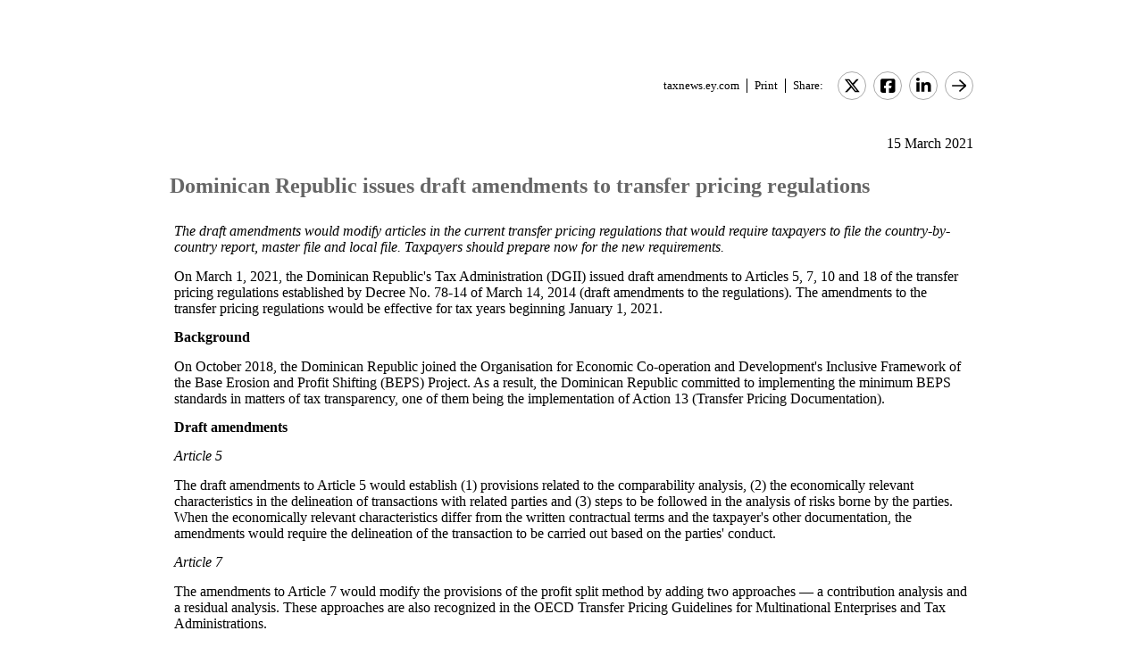

--- FILE ---
content_type: text/html; charset=Windows-1252
request_url: https://taxnews.ey.com/news/2021-0555-dominican-republic-issues-draft-amendments-to-transfer-pricing-regulations
body_size: 6783
content:

<!---[if !IE7&!IE6]>--->
<!DOCTYPE html PUBLIC "-//W3C//DTD XHTML 1.0 Transitional//EN"
   "http://www.w3.org/TR/xhtml1/DTD/xhtml1-transitional.dtd">
<!---<![endif]--->

<html>
<head>
<title>Dominican Republic issues draft amendments to transfer pricing regulations</title>
<link rel="stylesheet" type="text/css" href="/_IncludeFiles/Styles/Main_EYFLAT.css" /> 
<link rel="stylesheet" type="text/css" href="/_IncludeFiles/Styles/Newsletters_GTNU.css" />
<link rel="stylesheet" type="text/css" href="/_IncludeFiles/Styles/jQuery/UI/jquery-ui.202601151538.css" />
<link rel="Stylesheet" href="/Login/_IncludeFiles/Styles/ViewEmailDocument.css" />

<!--LinkedIn share link metadata-->
<meta property="og:title" content="Dominican Republic issues draft amendments to transfer pricing regulations" />
<meta property="og:description" content="" />
<meta property="og:image" content="https://taxnews.ey.com/Resources/Images/LinkedInSharePreview/GettyImages-671682792.jpeg" />
<meta property="og:url" content="https://taxnews.ey.com" />

<script src="/_IncludeFiles/Bundle/jQueryEngineWithUI?v=5Xr8xtGbL5_aKX45D8R3ZA-BzPUGJE_ZCCEvLc77y7E1"></script>

<script src="/_IncludeFiles/Bundle/jQueryPluginsForKnowledge?v=nH6mmrLwguKOdg9dE80yXrqejvRVkL02vbzWK_Csrxk1"></script>

<script src="/_IncludeFiles/Bundle/ViewEmailDocument_en?v=p4jxNV7aHB5-UVRmHeC_vmTBhfNrD5u29p9g0PaElp01"></script>

<script type="text/javascript" src="/_IncludeFiles/Scripts/date.format.js"></script>
<script type="text/javascript" src="/Login/_IncludeFiles/Scripts/ViewEmailDocument.js"></script>

<script language="javascript" type="text/javascript" nonce="An2wKoD2PrcvV9wnsZqMcZ67LJU=">
    var glb_EnableKnotiaNext = 1;

    var iClickedDocumentId, iClickedBookId, iClickedProductId, iClickedParagraphId = 0;
    document.iCurrentProductId = 0;
    document.iCurrentBookId = 0;
    document.iCurrentDocumentId = 0;
    
	document.urlAlertID = 123372;
	var glb_StringCaseType = "";

    var glb_title = "Dominican Republic issues draft amendments to transfer pricing regulations";

    //@ CHANGE FOR JQUERY 3.6
    //$(document).ready(function () {
    document.addEventListener('DOMContentLoaded', function (event) {
		document.k5 = new KnotiaKnowledge5.StateManagerOnlineViewerOnly(KnotiaKnowledge5.CollectionType.Collection, document.iCurrentProductId, "EYFLAT");
		document.k5.initializeStateManager("/Knowledge/Cache.aspx", false, "true");
        document.k5.initializeCollection();
        Globals.Utilities.generateInlineStylesFromDataStyles();

	});

</script>
</head>
<body>

<table width="900" cellpadding="0" cellspacing="0" border="0" align="center">    
<tr>
    <td align="left"><img class='tax-news email-banner' src='/Resources/Images/EmailBanners/USTaxNews/EYLogo-white.svg' border='0'  alt='Tax News Update: US Edition (external)'/></td>
</tr>
</table>

<div id="main">
	<table class="tax-news" width="900px" cellpadding=0 cellspacing=0 align="center"><tr><td><tr><td><p class='normalText noPadding link-container'><a class="home-link" href='/'>taxnews.ey.com</a><a class="js--view-email-document-print print-link" href ="#">Print</a><span class="share-text">Share:</span><a href="https://twitter.com/intent/tweet?url=https%3a%2f%2ftaxnews.ey.com%2fnews%2f2021-0555&source=webclient&text=Dominican+Republic+issues+draft+amendments+to+transfer+pricing+regulations" target="_blank" class="socialMediaLink" ><img src="/Resources/Images/SocialMediaButtons/Twitter.svg" border"0" /></a><a href="https://www.facebook.com/sharer.php?u=https%3a%2f%2ftaxnews.ey.com%2fnews%2f2021-0555" target="_blank" class="socialMediaLink" ><img src="/Resources/Images/SocialMediaButtons/Facebook.svg" border"0" /></a><a href="https://www.linkedin.com/cws/share?xd_origin_host=https%3a%2f%2ftaxnews.ey.com&original_referer=https%3a%2f%2ftaxnews.ey.com%2fnews%2f2021-0555&url=https%3a%2f%2ftaxnews.ey.com%2fnews%2f2021-0555&isFramed=false&token=&lang=en_US" target="_blank" class="socialMediaLink" ><img src="/Resources/Images/SocialMediaButtons/LinkedIn.svg" border"0" /></a><a class="js--view-email-document-open-email-client socialMediaLink" title="Forward" data-email-subject="[3/15/2021 11:31:44 AM] 2021-0555 – Dominican Republic issues draft amendments to transfer pricing regulations" data-email-alert-url="/news/2021-0555-2021-0555%2520%25E2%2580%2593%2520Dominican%2520Republic%2520issues%2520draft%2520amendments%2520to%2520transfer%2520pricing%2520regulations" href="#"><img src="https://taxnews.ey.com/Resources/Plugins/FontAwesome/652/svgs/regular/arrow-right.svg" border"0"/></a></p></td></tr><tr><td ><p class='document-date'>15 March 2021</p><p class='Head1 document-title'>Dominican Republic issues draft amendments to transfer pricing regulations</p><a name="para_2"></a><div id="el_P2" class="documentParagraph" ><a name="para_"2"></a><p class="Normal"><em>The draft amendments would modify articles in the current transfer pricing regulations that would require taxpayers to file the country-by-country report, master file and local file. Taxpayers should prepare now for the new requirements.</em></p></div><a name="para_3"></a><div id="el_P3" class="documentParagraph" ><a name="para_"3"></a><p class="Normal">On March 1, 2021, the Dominican Republic's Tax Administration (DGII) issued draft amendments to Articles 5, 7, 10 and 18 of the transfer pricing regulations established by Decree No. 78-14 of March 14, 2014 (draft amendments to the regulations). The amendments to the transfer pricing regulations would be effective for tax years beginning January 1, 2021.</p></div><a name="para_4"></a><div id="el_P4" class="documentParagraph" ><a name="para_"4"></a><p class="Normal"><strong>Background</strong></p></div><a name="para_5"></a><div id="el_P5" class="documentParagraph" ><a name="para_"5"></a><p class="Normal">On October 2018, the Dominican Republic joined the Organisation for Economic Co-operation and Development's Inclusive Framework of the Base Erosion and Profit Shifting (BEPS) Project. As a result, the Dominican Republic committed to implementing the minimum BEPS standards in matters of tax transparency, one of them being the implementation of Action 13 (Transfer Pricing Documentation).</p></div><a name="para_6"></a><div id="el_P6" class="documentParagraph" ><a name="para_"6"></a><p class="Normal"><strong>Draft amendments</strong></p></div><a name="para_7"></a><div id="el_P7" class="documentParagraph" ><a name="para_"7"></a><p class="Normal"><em>Article 5</em></p></div><a name="para_8"></a><div id="el_P8" class="documentParagraph" ><a name="para_"8"></a><p class="Normal">The draft amendments to Article 5 would establish (1) provisions related to the comparability analysis, (2) the economically relevant characteristics in the delineation of transactions with related parties and (3) steps to be followed in the analysis of risks borne by the parties. When the economically relevant characteristics differ from the written contractual terms and the taxpayer's other documentation, the amendments would require the delineation of the transaction to be carried out based on the parties' conduct.</p></div><a name="para_9"></a><div id="el_P9" class="documentParagraph" ><a name="para_"9"></a><p class="Normal"><em>Article 7</em></p></div><a name="para_10"></a><div id="el_P10" class="documentParagraph" ><a name="para_"10"></a><p class="Normal">The amendments to Article 7 would modify the provisions of the profit split method by adding two approaches &mdash; a contribution analysis and a residual analysis. These approaches are also recognized in the OECD Transfer Pricing Guidelines for Multinational Enterprises and Tax Administrations.</p></div><a name="para_11"></a><div id="el_P11" class="documentParagraph" ><a name="para_"11"></a><p class="Normal"><em>Article 10</em></p></div><a name="para_12"></a><div id="el_P12" class="documentParagraph" ><a name="para_"12"></a><p class="Normal">The draft amendments to Article 10 would define when an international intermediary exists.</p></div><a name="para_13"></a><div id="el_P13" class="documentParagraph" ><a name="para_"13"></a><p class="Normal"><em>Article 18</em></p></div><a name="para_14"></a><div id="el_P14" class="documentParagraph" ><a name="para_"14"></a><p class="Normal">The draft amendments would modify Article 18 to adopt the three levels of documentation provided by BEPS Action 13:</p></div><a name="para_15"></a><div id="el_P15" class="documentParagraph" ><a name="para_"15"></a><p class="Normal"><strong>Country-by-country report (CbC).</strong> Taxpayers would have to file the CbC report if they (1) are part of a multinational enterprise (MNE) group, (2) earned, in the immediately preceding tax year, consolidated revenue for accounting purposes equal to or greater than the threshold amount to be defined in a general rule (not yet issued), (3) are the ultimate parent entity (UPE), and (4) reside in the Dominican Republic for tax purposes. They would have to file the CbC report from tax year 2021 and thereafter. Additionally, any entity that is a member of a MNE group that is resident for tax purposes in the Dominican Republic could file this report in the Dominican Republic and make the corresponding notifications under the conditions established by the general rule, provided that no CbC report regulations exist in the UPE's country of residence.</p></div><a name="para_16"></a><div id="el_P16" class="documentParagraph" ><a name="para_"16"></a><p class="Normal"><strong>Master file.</strong> Taxpayers that are considered related parties under the transfer pricing regulations would have to submit the master file in electronic format within 180 days of the transfer pricing information return filing date. The master file would have to contain information on the organizational structure, business, intangible assets, financial activities and existing advanced pricing agreements, among other things.</p></div><a name="para_17"></a><div id="el_P17" class="documentParagraph" ><a name="para_"17"></a><p class="Normal"><strong>Local file.</strong> The local file would have to contain specific information on the taxpayer and its intercompany transactions, the amounts of such transactions, functional and economic analyses conducted in the determination of its transfer prices and financial information, among other things.</p></div><a name="para_18"></a><div id="el_P18" class="documentParagraph" ><a name="para_"18"></a><p class="Normal"><em>Taxpayers excluded from filing local and master files</em></p></div><a name="para_19"></a><div id="el_P19" class="documentParagraph" ><a name="para_"19"></a><p class="Normal">The draft would exclude the following taxpayers from the obligation to prepare the master file and local file:</p></div><a name="para_20"></a><div id="el_P20" class="documentParagraph" ><a name="para_"20"></a><ul><li>Taxpayers that have transactions with related parties that do not exceed, as a whole, RD$ 10 million, adjusted annually for inflation, and do not carry out transactions with other entities resident in tax havens or preferential tax regimes</li><li>Taxpayers that conduct intercompany transactions with resident related parties, provided that such intercompany transactions do not result in a tax deferral or overall reduction of tax revenues</li></ul></div><a name="para_21"></a><div id="el_P21" class="documentParagraph" ><a name="para_"21"></a><p class="Normal"><em>Due dates</em></p></div><a name="para_22"></a><div id="el_P22" class="documentParagraph" ><a name="para_"22"></a><p class="Normal">The DGII is expected to issue a general rule that would establish the due dates for submitting the CbC report, the threshold for the CbC report filing requirement, and the cases in which entities would have to make the corresponding notifications, among other things.</p></div><a name="para_23"></a><div id="el_P23" class="documentParagraph" ><a name="para_"23"></a><p class="Normal">Currently, taxpayers must file the transfer pricing information return (or DIOR) annually, with the corporate tax return (IR-2). Taxpayers must file the DIOR within 180 days of the tax year's closing date. Under the draft amendments, the due date for the return would be within 120 days after the tax year-end.</p></div><a name="para_24"></a><div id="el_P24" class="documentParagraph" ><a name="para_"24"></a><p class="Normal">The draft amendments would require the master file and local file to be submitted in digital format within 180 days of the filing of the DIOR.</p></div><a name="para_25"></a><div id="el_P25" class="documentParagraph" ><a name="para_"25"></a><p class="Normal"><em>Public comments</em></p></div><a name="para_26"></a><div id="el_P26" class="documentParagraph" ><a name="para_"26"></a><p class="Normal">The draft amendments to Articles 5, 7, 10 and 18 are open to public comments from interested parties. The public comment period is 25 business days and ends on April 5, 2021.</p></div><a name="para_27"></a><div id="el_P27" class="documentParagraph" ><a name="para_"27"></a><p class="Normal">&mdash;&mdash;&mdash;&mdash;&mdash;&mdash;&mdash;&mdash;&mdash;&mdash;&mdash;&mdash;&mdash;&mdash;&mdash;</p></div><a name="para_28"></a><div id="el_P28" class="documentParagraph" ><a name="para_"28"></a><table border="0" width="100%" cellspacing="0" cellpadding="10"><tbody><tr valign="top"><td class="Normal" valign="middle" bgcolor="#CCCCCC" width="100%"><strong>Contact Information</strong><br />For additional information concerning this Alert, please contact:<br />&nbsp;<table border="0" width="100%" cellspacing="0" cellpadding="1" bgcolor="CCCCCC"><tbody><tr valign="top"><td class="Normal" colspan="2" valign="middle" bgcolor="#CCCCCC" width="100%"><strong>Ernst &amp; Young, Dominican Republic</strong></td></tr><tr valign="top"><td class="Normal" colspan="2" valign="middle" bgcolor="#CCCCCC" width="100%"><strong>&nbsp;&nbsp;&nbsp;&bull;</strong> <strong>Rafael Sayagu&eacute;s</strong> (<a href="mailto:rafael.sayagues@ey.com">rafael.sayagues@ey.com</a>)</td></tr><tr valign="top"><td class="Normal" colspan="2" valign="middle" bgcolor="#CCCCCC" width="100%"><strong>&nbsp;&nbsp;&nbsp;&bull;</strong> <strong>Mar&iacute;a Jos&eacute; Luna</strong> (<a href="mailto:maria.luna@pa.ey.com">maria.luna@pa.ey.com</a>)</td></tr><tr valign="top"><td class="Normal" colspan="2" valign="middle" bgcolor="#CCCCCC" width="100%"><strong>&nbsp;&nbsp;&nbsp;&bull;</strong> <strong>Paul De Haan</strong> (<a href="mailto:Paul.DeHaan@cr.ey.com">Paul.DeHaan@cr.ey.com</a>)</td></tr><tr valign="top"><td class="Normal" colspan="2" valign="middle" bgcolor="#CCCCCC" width="100%"><strong>&nbsp;&nbsp;&nbsp;&bull;</strong> <strong>Ludovino Col&oacute;n</strong> (<a href="mailto:ludovino.colon@do.ey.com">ludovino.colon@do.ey.com</a>)</td></tr><tr valign="top"><td class="Normal" colspan="2" valign="middle" bgcolor="#CCCCCC" width="100%"><strong>&nbsp;&nbsp;&nbsp;&bull;</strong> <strong>Luana De Amaral</strong> (<a href="mailto:Luana.DeAmaral@do.ey.com">Luana.DeAmaral@do.ey.com</a>)</td></tr><tr valign="top"><td class="Normal" colspan="2" valign="middle" bgcolor="#CCCCCC" width="100%"><strong>Latin American Business Center, New York</strong></td></tr><tr valign="top"><td class="Normal" colspan="2" valign="middle" bgcolor="#CCCCCC" width="100%"><strong>&nbsp;&nbsp;&nbsp;&bull;</strong> <strong>Ana Mingramm</strong> (<a href="mailto:ana.mingramm@ey.com">ana.mingramm@ey.com</a>)</td></tr><tr valign="top"><td class="Normal" colspan="2" valign="middle" bgcolor="#CCCCCC" width="100%"><strong>&nbsp;&nbsp;&nbsp;&bull;</strong> <strong>Pablo Wejcman</strong> (<a href="mailto:pablo.wejcman@ey.com">pablo.wejcman@ey.com</a>)</td></tr><tr valign="top"><td class="Normal" colspan="2" valign="middle" bgcolor="#CCCCCC" width="100%"><strong>&nbsp;&nbsp;&nbsp;&bull;</strong> <strong>Enrique Perez Grovas</strong> (<a href="/KnowledgeAdmin/Newsletters/mailto:">enrique.perezgrovas@ey.com</a>)</td></tr></tbody></table></td></tr></tbody></table></div><p class='document-id'>Document ID: <a href='/Knowledge/FederatedSearch.aspx?FetchID=2021-0555'>2021-0555</a></p></td></tr><tr><td>&nbsp;</td></tr></table>
</div>

<table class="tax-news footer" width="100%" cellpadding="0" cellspacing="0" border="0" align="center"><tr><td><img class='footer-logo' src='/Resources/Images/EmailBanners/USTaxNews/EYLogo-black.svg' border='0' /></td><td><div id="divCopyright" >
	<table aria-hidden="true" width="100%"><tbody><tr><td>&nbsp;</td></tr></tbody></table>
	<br>
	<div class="footer-container">
		<p class="footerText" >The information contained herein is general in nature and is not intended, and should not be construed, as legal, accounting or tax advice or opinion provided by Ernst &amp; Young LLP to the reader. The reader also is cautioned that this material may not be applicable to, or suitable for, the reader's specific circumstances or needs, and may require consideration of non-tax and other tax factors if any action is to be contemplated. The reader should contact his or her Ernst &amp; Young LLP or other tax professional prior to taking any action based upon this information. Ernst &amp; Young LLP assumes no obligation to inform the reader of any changes in tax laws or other factors that could affect the information contained herein.</p>
		<p class="nopadding">&nbsp;</p>
		<p class="footerText"><b>Copyright &copy; 1996 &ndash; 2026, Ernst &amp; Young LLP</b></p>
		<p class="nopadding">&nbsp;</p>
		<p class="footerText" >All rights reserved. No part of this document may be reproduced, retransmitted or otherwise redistributed in any form or by any means, electronic or mechanical, including by photocopying, facsimile transmission, recording, rekeying, or using any information storage and retrieval system, without written permission from Ernst &amp; Young LLP.</p>
		<p class="nopadding">&nbsp;</p>
		<p class="footerText" ><a href="/Information/Terms.aspx">EY US Tax News Update Master Agreement</a> | <a href="https://www.ey.com/en_us/privacy-statement" target="_blank">EY Privacy Statement</a></p>
		<p class="nopadding">&nbsp;</p>
	</div>
</div>
</td></tr><tr><td>&nbsp;</td></tr></table>

</body>
</html>

<script language="javascript" type="text/javascript" nonce="An2wKoD2PrcvV9wnsZqMcZ67LJU=">
    Globals.Utilities.generateInlineStylesFromDataStyles();
</script>